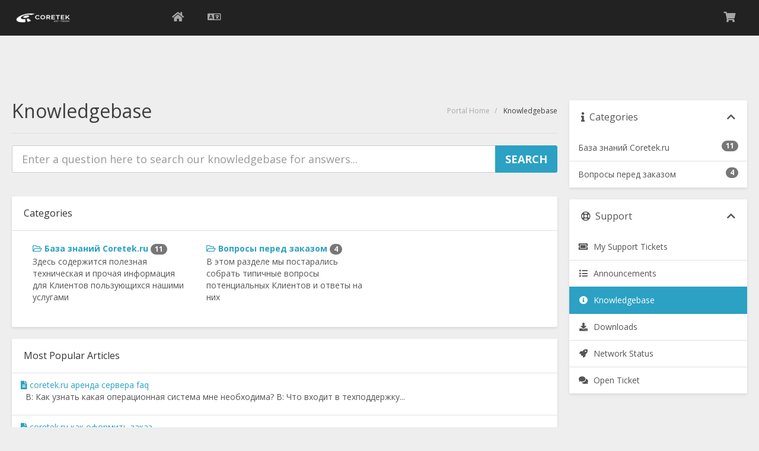

--- FILE ---
content_type: text/html; charset=utf-8
request_url: https://portal.coretek.host/index.php?rp=/knowledgebase
body_size: 4807
content:
<!DOCTYPE html>
<html lang="en">

<head>
    <meta charset="utf-8" />
    <meta http-equiv="X-UA-Compatible" content="IE=edge">
    <meta name="viewport" content="width=device-width, initial-scale=1">
    <title>Knowledgebase - CORETEK™</title>

    <link href="https://fonts.googleapis.com/css2?family=Open+Sans:ital,wght@0,300;0,400;0,700;1,300;1,400;1,700&amp;display=swap" rel="stylesheet">
<!-- <link href="/assets/css/fontawesome-all.min.css" rel="stylesheet"> -->
<link href="/templates/swiftmodders/css/swiftmodders.css?v=c6f55a" rel="stylesheet">
<script type="text/javascript">
    var csrfToken = '3b60bd9b88c204485d6d9ba0745f52446919f0d3',
        markdownGuide = 'Markdown Guide',
        locale = 'en',
        saved = 'saved',
        saving = 'autosaving',
		whmcsBaseUrl = "",
        requiredText = 'Required',
        recaptchaSiteKey = "";
</script>
<script src="/templates/swiftmodders/js/swiftmodders.min.js?v=eb74ff"></script>
    <style>
    form input[name^=domainfield].select-inline { width: auto !important }
    form select[name^=domainfield].select-inline { width: auto !important }
    #frmConfigureDomains .row {padding-top: 6px; }
    </style>

</head>
<body data-phone-cc-input="1">
    
    <div class="sm-loading-container">
        <div class="sm-loading">
            <div class="loader">
                <svg class="circular" viewBox="25 25 50 50">
                    <circle class="path" cx="50" cy="50" r="20" fill="none" stroke-width="2" stroke-miterlimit="10" />
                </svg>
            </div>
        </div>
    </div>
            <div id="sm-mmenu-helper">
            <div class="sm-header-container">
                <div class="sm-header">
                    <div class="sm-brand">
                        <div class="sm-mobile-trigger"><a href="#sm-nav"><i class="fas" aria-hidden="true"></i></a></div>
                        <div class="sm-logo"><a href="/"><img class="img-responsive" src="https://portal.coretek.host/templates/images/footer_logo.png" alt="CORETEK™"></a></div>
                                            </div>
                    <div class="sm-options">
                        <ul class="pull-left sm-option-menu">
                            <li class="sm-website"><a href="https://coretek.host" data-toggle="tooltip" data-placement="bottom" title="Back to CORETEK™"><i class="fas fa-home"></i> <span class="text">Back to CORETEK™</span></a></li>
                                                            <li class="sm-language" data-toggle="tooltip" data-placement="bottom" title="Choose language"><a class="quick-nav" data-toggle="modal" data-target="#languageChooserModal"><i class="far fa-language"></i> <span class="text">English</span></a></li>
                                                    </ul>
                        <ul class="pull-right sm-option-menu">
                                                        <li class="sm-config dropdown" data-toggle="tooltip" data-placement="bottom" title="Configure"><a class="dropdown-toggle" id="configMenu" data-toggle="dropdown" aria-haspopup="true" aria-expanded="false"><i class="fas fa-cog"></i> <span class="text">Configure</span></a>
                                <ul class="dropdown-menu dropdown-menu-right" aria-labelledby="configMenu">
                                                                            <li class="sm-language"><a class="quick-nav" data-toggle="modal" data-target="#languageChooserModal"><i class="far fa-language"></i> English</a></li>
                                                                        <li class="sm-website"><a href="https://coretek.host"><i class="fas fa-home"></i> Back to Array</a></li>
                                </ul>
                            </li>
                                                        <li class="sm-cart" data-toggle="tooltip" data-placement="bottom" title="View Cart"><a href="/cart.php?a=view" class="quick-nav"><i class="fas fa-shopping-cart"></i> <span class="text">View Cart</span></a></li>
                                                                                </ul>
                    </div>
                </div>
                                    <nav class="sm-nav-container" role="navigation">
                        <div id="sm-nav" class="sm-nav">
                            <ul id="menu">
                                                            </ul>
                        </div>
                    </nav>
                            </div>
                            <div class="sm-page-container">
                                                                <div class="sm-content-container">
                            <div class="sm-content sidebar-active main-content">
                                                                                                                                        <div class="sm-page-heading">
    <h1>Knowledgebase</h1>
    <ol class="breadcrumb">
            <li>
            <a href="https://portal.coretek.host">            Portal Home
            </a>        </li>
            <li class="active">
                        Knowledgebase
                    </li>
    </ol>
    </div>                                                                                                                                                                    

<form class="sm-kb-search" role="form" method="post" action="/index.php?rp=/knowledgebase/search">
<input type="hidden" name="token" value="3b60bd9b88c204485d6d9ba0745f52446919f0d3" />
  <div class="input-group input-group-lg">
    <input type="text" id="inputKnowledgebaseSearch" name="search" class="form-control" placeholder="Enter a question here to search our knowledgebase for answers..." />
    <span class="input-group-btn">
    <input type="submit" id="btnKnowledgebaseSearch" class="btn btn-primary btn-input-padded-responsive" value="Search" />
    </span> </div>
</form>
<div class="panel panel-default">
  <div class="panel-heading">
    <h3 class="panel-title">Categories</h3>
  </div>
  <div class="panel-body">     <div class="row kbcategories">       <div class="col-sm-4"> <a href="/index.php?rp=/knowledgebase/2/База-знаний-Coretek.ru"> <i class="far fa-folder-open"></i> База знаний Coretek.ru <span class="badge badge-info">11</span> </a>        <p>Здесь содержится полезная техническая и прочая информация для Клиентов пользующихся нашими услугами</p>
      </div>
                  <div class="col-sm-4"> <a href="/index.php?rp=/knowledgebase/3/Вопросы-перед-заказом"> <i class="far fa-folder-open"></i> Вопросы перед заказом <span class="badge badge-info">4</span> </a>        <p>В этом разделе мы постарались собрать типичные вопросы потенциальных Клиентов и ответы на них</p>
      </div>
             </div>
    </div>
</div>
<div class="panel panel-default">
  <div class="panel-heading">
    <h3 class="panel-title">Most Popular Articles</h3>
  </div>
  <div class="list-group"><div class="list-group-item"><a href="/index.php?rp=/knowledgebase/5/coretek.ru-аренда-сервера-faq.html"> <i class="fas fa-file-alt"></i>&nbsp;coretek.ru аренда сервера faq</a>     <p>
 

В: Как узнать какая операционная система мне необходима?
В: Что входит в техподдержку...</p></div>
    <div class="list-group-item"><a href="/index.php?rp=/knowledgebase/2/coretek.ru-как-оформить-заказ.html"> <i class="fas fa-file-alt"></i>&nbsp;coretek.ru как оформить заказ</a>     <p>Оформление заказа на нашем сайте упрощено до максимума - для того чтобы заказать хостинг, просто...</p></div>
    <div class="list-group-item"><a href="/index.php?rp=/knowledgebase/15/Краткая-инструкция-по-iLO-KVM-от-HP-.html"> <i class="fas fa-file-alt"></i>&nbsp;Краткая инструкция по iLO KVM от HP </a>     <p>&nbsp;
На серверах HP ProLiant G6, IP KVM LO100i встроено в качестве стандартной функции.
LO100...</p></div>
    <div class="list-group-item"><a href="/index.php?rp=/knowledgebase/3/Инструкция-пользователя-cPanel-94.x.html"> <i class="fas fa-file-alt"></i>&nbsp;Инструкция пользователя cPanel 94.x</a>     <p> 
УПРАВЛЕНИЕ ДОМЕННЫМИ ИМЕНАМИ
Припаркованные доменыПрипаркованные домены позволяют настроить...</p></div>
    <div class="list-group-item"><a href="/index.php?rp=/knowledgebase/8/coretek.ru-оплата-услуг.html"> <i class="fas fa-file-alt"></i>&nbsp;coretek.ru оплата услуг</a>     <p>Способы оплаты
Внимание! Платёжные мультивалютные кассы взимают коммиссию за обмен, процент...</p></div>
     </div>
</div>
 

</div>
</div>
<div class="sm-sidebar">     <div menuItemName="Support Knowledgebase Categories" class="panel panel-sidebar panel-sidebar hidden-sm hidden-xs">
        <div class="panel-heading">
            <h3 class="panel-title">
                <i class="fas fa-info"></i>&nbsp;                Categories
                                <i class="fas fa-chevron-up panel-minimise pull-right"></i>
            </h3>
        </div>
                            <div class="list-group">
                                                            <a menuItemName="Support Knowledgebase Category 2" href="/index.php?rp=/knowledgebase/2/База-знаний-Coretek.ru" class="list-group-item" id="Primary_Sidebar-Support_Knowledgebase_Categories-Support_Knowledgebase_Category_2">
                            <span class="badge">11</span>                                                        <div class="truncate">База знаний Coretek.ru</div>
                        </a>
                                                                                <a menuItemName="Support Knowledgebase Category 3" href="/index.php?rp=/knowledgebase/3/Вопросы-перед-заказом" class="list-group-item" id="Primary_Sidebar-Support_Knowledgebase_Categories-Support_Knowledgebase_Category_3">
                            <span class="badge">4</span>                                                        <div class="truncate">Вопросы перед заказом</div>
                        </a>
                                                </div>
                    </div>
                    <div class="panel hidden-lg hidden-md panel-default">
            <div class="panel-heading">
                <h3 class="panel-title">
                    <i class="fas fa-info"></i>&nbsp;                    Categories
                                    </h3>
            </div>
            <div class="panel-body">
                <form role="form">
                    <select class="form-control" onchange="selectChangeNavigate(this)">
                                                    <option menuItemName="Support Knowledgebase Category 2" value="/index.php?rp=/knowledgebase/2/База-знаний-Coretek.ru" class="list-group-item" >
                                <div class="truncate">База знаний Coretek.ru</div>
                                (11)                            </option>
                                                    <option menuItemName="Support Knowledgebase Category 3" value="/index.php?rp=/knowledgebase/3/Вопросы-перед-заказом" class="list-group-item" >
                                <div class="truncate">Вопросы перед заказом</div>
                                (4)                            </option>
                                            </select>
                </form>
            </div>
                    </div>
            <div menuItemName="Support" class="panel panel-sidebar panel-sidebar">
        <div class="panel-heading">
            <h3 class="panel-title">
                <i class="far fa-life-ring"></i>&nbsp;                Support
                                <i class="fas fa-chevron-up panel-minimise pull-right"></i>
            </h3>
        </div>
                            <div class="list-group">
                                                            <a menuItemName="Support Tickets" href="/supporttickets.php" class="list-group-item" id="Secondary_Sidebar-Support-Support_Tickets">
                                                        <i class="fas fa-ticket-alt fa-fw"></i>&nbsp;                            My Support Tickets
                        </a>
                                                                                <a menuItemName="Announcements" href="/index.php?rp=/announcements" class="list-group-item" id="Secondary_Sidebar-Support-Announcements">
                                                        <i class="fas fa-list fa-fw"></i>&nbsp;                            Announcements
                        </a>
                                                                                <a menuItemName="Knowledgebase" href="/index.php?rp=/knowledgebase" class="list-group-item active" id="Secondary_Sidebar-Support-Knowledgebase">
                                                        <i class="fas fa-info-circle fa-fw"></i>&nbsp;                            Knowledgebase
                        </a>
                                                                                <a menuItemName="Downloads" href="/index.php?rp=/download" class="list-group-item" id="Secondary_Sidebar-Support-Downloads">
                                                        <i class="fas fa-download fa-fw"></i>&nbsp;                            Downloads
                        </a>
                                                                                <a menuItemName="Network Status" href="/serverstatus.php" class="list-group-item" id="Secondary_Sidebar-Support-Network_Status">
                                                        <i class="fas fa-rocket fa-fw"></i>&nbsp;                            Network Status
                        </a>
                                                                                <a menuItemName="Open Ticket" href="/submitticket.php" class="list-group-item" id="Secondary_Sidebar-Support-Open_Ticket">
                                                        <i class="fas fa-comments fa-fw"></i>&nbsp;                            Open Ticket
                        </a>
                                                </div>
                    </div>
     </div><div class="clear"></div>
<div class="sm-footer">
    <div class="sm-copyright">Copyright &copy; 2025 CORETEK™. All Rights Reserved.</div>
    </div>
</div>
</div>
<div class="modal fade" id="languageChooserModal" tabindex="-1" role="dialog" aria-hidden="true">
    <div class="modal-dialog">
        <div class="modal-content panel-primary">
            <div class="modal-header panel-heading">
                <button type="button" class="close" data-dismiss="modal"> <span aria-hidden="true">&times;</span> <span class="sr-only">Close</span> </button>
                <h4 class="modal-title"><i class="far fa-language"></i> Choose language</h4>
            </div>
            <div class="modal-body panel-body">
                <div class="row">                     <div class="col-md-4"><a href="/index.php?rp=%2Fknowledgebase&amp;language=arabic">العربية</a></div>
                                        <div class="col-md-4"><a href="/index.php?rp=%2Fknowledgebase&amp;language=azerbaijani">Azerbaijani</a></div>
                                        <div class="col-md-4"><a href="/index.php?rp=%2Fknowledgebase&amp;language=catalan">Català</a></div>
                                        <div class="col-md-4"><a href="/index.php?rp=%2Fknowledgebase&amp;language=chinese">中文</a></div>
                                        <div class="col-md-4"><a href="/index.php?rp=%2Fknowledgebase&amp;language=croatian">Hrvatski</a></div>
                                        <div class="col-md-4"><a href="/index.php?rp=%2Fknowledgebase&amp;language=czech">Čeština</a></div>
                                        <div class="col-md-4"><a href="/index.php?rp=%2Fknowledgebase&amp;language=danish">Dansk</a></div>
                                        <div class="col-md-4"><a href="/index.php?rp=%2Fknowledgebase&amp;language=dutch">Nederlands</a></div>
                                        <div class="col-md-4"><a href="/index.php?rp=%2Fknowledgebase&amp;language=english">English</a></div>
                                        <div class="col-md-4"><a href="/index.php?rp=%2Fknowledgebase&amp;language=estonian">Estonian</a></div>
                                        <div class="col-md-4"><a href="/index.php?rp=%2Fknowledgebase&amp;language=farsi">Persian</a></div>
                                        <div class="col-md-4"><a href="/index.php?rp=%2Fknowledgebase&amp;language=french">Français</a></div>
                                        <div class="col-md-4"><a href="/index.php?rp=%2Fknowledgebase&amp;language=german">Deutsch</a></div>
                                        <div class="col-md-4"><a href="/index.php?rp=%2Fknowledgebase&amp;language=hebrew">עברית</a></div>
                                        <div class="col-md-4"><a href="/index.php?rp=%2Fknowledgebase&amp;language=hungarian">Magyar</a></div>
                                        <div class="col-md-4"><a href="/index.php?rp=%2Fknowledgebase&amp;language=italian">Italiano</a></div>
                                        <div class="col-md-4"><a href="/index.php?rp=%2Fknowledgebase&amp;language=macedonian">Macedonian</a></div>
                                        <div class="col-md-4"><a href="/index.php?rp=%2Fknowledgebase&amp;language=norwegian">Norwegian</a></div>
                                        <div class="col-md-4"><a href="/index.php?rp=%2Fknowledgebase&amp;language=portuguese-br">Português</a></div>
                                        <div class="col-md-4"><a href="/index.php?rp=%2Fknowledgebase&amp;language=portuguese-pt">Português</a></div>
                                        <div class="col-md-4"><a href="/index.php?rp=%2Fknowledgebase&amp;language=romanian">Română</a></div>
                                        <div class="col-md-4"><a href="/index.php?rp=%2Fknowledgebase&amp;language=russian">Русский</a></div>
                                        <div class="col-md-4"><a href="/index.php?rp=%2Fknowledgebase&amp;language=spanish">Español</a></div>
                                        <div class="col-md-4"><a href="/index.php?rp=%2Fknowledgebase&amp;language=swedish">Svenska</a></div>
                                        <div class="col-md-4"><a href="/index.php?rp=%2Fknowledgebase&amp;language=turkish">Türkçe</a></div>
                                        <div class="col-md-4"><a href="/index.php?rp=%2Fknowledgebase&amp;language=ukranian">Українська</a></div>
                     </div>
            </div>
            <div class="modal-footer panel-footer">
                <button type="button" class="btn btn-default" data-dismiss="modal">Close</button>
            </div>
        </div>
    </div>
</div>
<div id="fullpage-overlay" class="hidden">
    <div class="outer-wrapper">
        <div class="inner-wrapper">
            <img src="/assets/img/overlay-spinner.svg">
            <br>
            <span class="msg"></span>
        </div>
    </div>
</div>
<div class="modal system-modal fade" id="modalAjax" tabindex="-1" role="dialog" aria-hidden="true">
    <div class="modal-dialog">
        <div class="modal-content panel-primary">
            <div class="modal-header panel-heading">
                <button type="button" class="close" data-dismiss="modal"> <span aria-hidden="true">&times;</span> <span class="sr-only">Close</span> </button>
                <h4 class="modal-title">Title</h4>
            </div>
            <div class="modal-body panel-body"> Loading... </div>
            <div class="modal-footer panel-footer">
                <div class="pull-left loader"> <i class="fas fa-circle-notch fa-spin"></i> Loading... </div>
                <button type="button" class="btn btn-default" data-dismiss="modal"> Close </button>
                <button type="button" class="btn btn-primary modal-submit"> Submit </button>
            </div>
        </div>
    </div>
</div>
<form action="#" id="frmGeneratePassword" class="form-horizontal">
    <div class="modal fade" id="modalGeneratePassword">
        <div class="modal-dialog">
            <div class="modal-content panel-primary">
                <div class="modal-header panel-heading">
                    <button type="button" class="close" data-dismiss="modal" aria-label="Close"><span aria-hidden="true">&times;</span></button>
                    <h4 class="modal-title">
                        Generate Password
                    </h4>
                </div>
                <div class="modal-body">
                    <div class="alert alert-danger hidden" id="generatePwLengthError">
                        Please enter a number between 8 and 64 for the password length
                    </div>
                    <div class="form-group">
                        <label for="generatePwLength" class="col-sm-4 control-label">Password Length</label>
                        <div class="col-sm-8">
                            <input type="number" min="8" max="64" value="12" step="1" class="form-control input-inline input-inline-100" id="inputGeneratePasswordLength">
                        </div>
                    </div>
                    <div class="form-group">
                        <label for="generatePwOutput" class="col-sm-4 control-label">Generated Password</label>
                        <div class="col-sm-8">
                            <input type="text" class="form-control" id="inputGeneratePasswordOutput">
                        </div>
                    </div>
                    <div class="row">
                        <div class="col-sm-8 col-sm-offset-4">
                            <button type="submit" class="btn btn-default btn-sm">
                                <i class="fas fa-plus fa-fw"></i>
                                Generate new password
                            </button>
                            <button type="button" class="btn btn-default btn-sm copy-to-clipboard" data-clipboard-target="#inputGeneratePasswordOutput">
                                <img src="/assets/img/clippy.svg" alt="Copy to clipboard" width="15">
                                Copy
                            </button>
                        </div>
                    </div>
                </div>
                <div class="modal-footer">
                    <button type="button" class="btn btn-default" data-dismiss="modal">
                        Close
                    </button>
                    <button type="button" class="btn btn-primary" id="btnGeneratePasswordInsert" data-clipboard-target="#inputGeneratePasswordOutput">
                        Copy to clipboard and Insert
                    </button>
                </div>
            </div>
        </div>
    </div>
</form>

<a href="#top" class="sm-top" title="Back to Top"><i class="far fa-angle-up"></i></a>
</body>

</html>